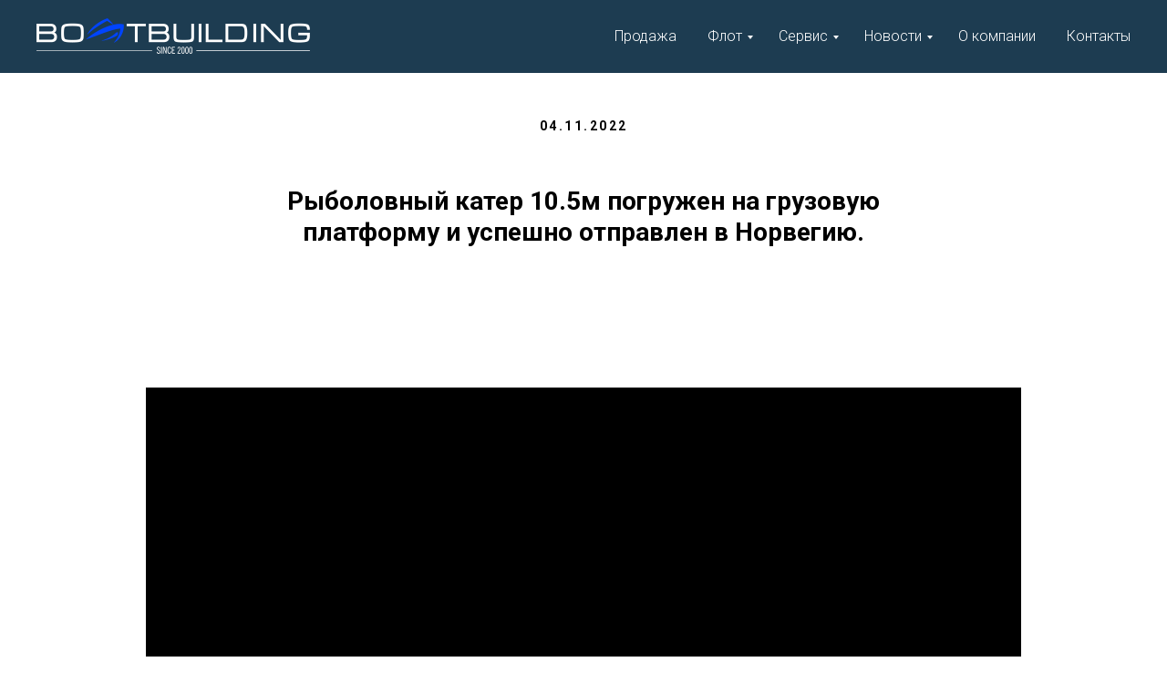

--- FILE ---
content_type: text/html; charset=UTF-8
request_url: https://boatbuilding.ru/page31770475.html
body_size: 15837
content:
<!DOCTYPE html> <html lang="ru"> <head> <meta charset="utf-8" /> <meta http-equiv="Content-Type" content="text/html; charset=utf-8" /> <meta name="viewport" content="width=device-width, initial-scale=1.0" /> <!--metatextblock--> <title>Рыболовный катер 10.5м погружен на грузовую платформу и успешно отправлен в Норвегию.</title> <meta property="og:url" content="https://boatbuilding.ru/page31770475.html" /> <meta property="og:title" content="Рыболовный катер 10.5м погружен на грузовую платформу и успешно отправлен в Норвегию." /> <meta property="og:description" content="" /> <meta property="og:type" content="website" /> <meta property="og:image" content="https://static.tildacdn.com/tild3439-3532-4630-a238-656263323461/_14-11-2022_000115.jpg" /> <link rel="canonical" href="https://boatbuilding.ru/page31770475.html"> <!--/metatextblock--> <meta name="format-detection" content="telephone=no" /> <meta http-equiv="x-dns-prefetch-control" content="on"> <link rel="dns-prefetch" href="https://ws.tildacdn.com"> <link rel="dns-prefetch" href="https://static.tildacdn.com"> <link rel="shortcut icon" href="https://static.tildacdn.com/tild6539-3237-4238-b237-343532663633/favicon2.ico" type="image/x-icon" /> <link rel="apple-touch-icon" href="https://static.tildacdn.com/tild6532-6561-4536-b161-613162623332/ico.png"> <link rel="apple-touch-icon" sizes="76x76" href="https://static.tildacdn.com/tild6532-6561-4536-b161-613162623332/ico.png"> <link rel="apple-touch-icon" sizes="152x152" href="https://static.tildacdn.com/tild6532-6561-4536-b161-613162623332/ico.png"> <link rel="apple-touch-startup-image" href="https://static.tildacdn.com/tild6532-6561-4536-b161-613162623332/ico.png"> <meta name="msapplication-TileColor" content="#1d3c51"> <meta name="msapplication-TileImage" content="https://static.tildacdn.com/tild3832-3861-4239-b234-323434373739/ico.png"> <!-- Assets --> <script src="https://neo.tildacdn.com/js/tilda-fallback-1.0.min.js" async charset="utf-8"></script> <link rel="stylesheet" href="https://static.tildacdn.com/css/tilda-grid-3.0.min.css" type="text/css" media="all" onerror="this.loaderr='y';"/> <link rel="stylesheet" href="https://static.tildacdn.com/ws/project4604943/tilda-blocks-page31770475.min.css?t=1768994626" type="text/css" media="all" onerror="this.loaderr='y';" /> <link rel="preconnect" href="https://fonts.gstatic.com"> <link href="https://fonts.googleapis.com/css2?family=Roboto:wght@300;400;500;700&subset=latin,cyrillic" rel="stylesheet"> <link rel="stylesheet" href="https://static.tildacdn.com/css/tilda-popup-1.1.min.css" type="text/css" media="print" onload="this.media='all';" onerror="this.loaderr='y';" /> <noscript><link rel="stylesheet" href="https://static.tildacdn.com/css/tilda-popup-1.1.min.css" type="text/css" media="all" /></noscript> <link rel="stylesheet" href="https://static.tildacdn.com/css/tilda-forms-1.0.min.css" type="text/css" media="all" onerror="this.loaderr='y';" /> <script nomodule src="https://static.tildacdn.com/js/tilda-polyfill-1.0.min.js" charset="utf-8"></script> <script type="text/javascript">function t_onReady(func) {if(document.readyState!='loading') {func();} else {document.addEventListener('DOMContentLoaded',func);}}
function t_onFuncLoad(funcName,okFunc,time) {if(typeof window[funcName]==='function') {okFunc();} else {setTimeout(function() {t_onFuncLoad(funcName,okFunc,time);},(time||100));}}function t_throttle(fn,threshhold,scope) {return function() {fn.apply(scope||this,arguments);};}</script> <script src="https://static.tildacdn.com/js/jquery-1.10.2.min.js" charset="utf-8" onerror="this.loaderr='y';"></script> <script src="https://static.tildacdn.com/js/tilda-scripts-3.0.min.js" charset="utf-8" defer onerror="this.loaderr='y';"></script> <script src="https://static.tildacdn.com/ws/project4604943/tilda-blocks-page31770475.min.js?t=1768994626" charset="utf-8" async onerror="this.loaderr='y';"></script> <script src="https://static.tildacdn.com/js/tilda-lazyload-1.0.min.js" charset="utf-8" async onerror="this.loaderr='y';"></script> <script src="https://static.tildacdn.com/js/tilda-video-1.0.min.js" charset="utf-8" async onerror="this.loaderr='y';"></script> <script src="https://static.tildacdn.com/js/tilda-video-processor-1.0.min.js" charset="utf-8" async onerror="this.loaderr='y';"></script> <script src="https://static.tildacdn.com/js/tilda-popup-1.0.min.js" charset="utf-8" async onerror="this.loaderr='y';"></script> <script src="https://static.tildacdn.com/js/tilda-forms-1.0.min.js" charset="utf-8" async onerror="this.loaderr='y';"></script> <script src="https://static.tildacdn.com/js/tilda-menu-1.0.min.js" charset="utf-8" async onerror="this.loaderr='y';"></script> <script src="https://static.tildacdn.com/js/tilda-submenublocks-1.0.min.js" charset="utf-8" async onerror="this.loaderr='y';"></script> <script src="https://static.tildacdn.com/js/tilda-skiplink-1.0.min.js" charset="utf-8" async onerror="this.loaderr='y';"></script> <script src="https://static.tildacdn.com/js/tilda-events-1.0.min.js" charset="utf-8" async onerror="this.loaderr='y';"></script> <script type="text/javascript">window.dataLayer=window.dataLayer||[];</script> <!-- VK Pixel Code --> <script type="text/javascript" data-tilda-cookie-type="advertising">setTimeout(function(){!function(){var t=document.createElement("script");t.type="text/javascript",t.async=!0,t.src="https://vk.com/js/api/openapi.js?161",t.onload=function(){VK.Retargeting.Init("VK-RTRG-1422775-6ivVw"),VK.Retargeting.Hit()},document.head.appendChild(t)}();},2000);</script> <!-- End VK Pixel Code --> <script type="text/javascript">(function() {if((/bot|google|yandex|baidu|bing|msn|duckduckbot|teoma|slurp|crawler|spider|robot|crawling|facebook/i.test(navigator.userAgent))===false&&typeof(sessionStorage)!='undefined'&&sessionStorage.getItem('visited')!=='y'&&document.visibilityState){var style=document.createElement('style');style.type='text/css';style.innerHTML='@media screen and (min-width: 980px) {.t-records {opacity: 0;}.t-records_animated {-webkit-transition: opacity ease-in-out .2s;-moz-transition: opacity ease-in-out .2s;-o-transition: opacity ease-in-out .2s;transition: opacity ease-in-out .2s;}.t-records.t-records_visible {opacity: 1;}}';document.getElementsByTagName('head')[0].appendChild(style);function t_setvisRecs(){var alr=document.querySelectorAll('.t-records');Array.prototype.forEach.call(alr,function(el) {el.classList.add("t-records_animated");});setTimeout(function() {Array.prototype.forEach.call(alr,function(el) {el.classList.add("t-records_visible");});sessionStorage.setItem("visited","y");},400);}
document.addEventListener('DOMContentLoaded',t_setvisRecs);}})();</script></head> <body class="t-body" style="margin:0;"> <!--allrecords--> <div id="allrecords" class="t-records" data-hook="blocks-collection-content-node" data-tilda-project-id="4604943" data-tilda-page-id="31770475" data-tilda-formskey="9f284b279a457d0c95e10c12af27d5df" data-tilda-lazy="yes" data-tilda-project-lang="RU" data-tilda-root-zone="com" data-tilda-project-country="RU"> <!--header--> <header id="t-header" class="t-records" data-hook="blocks-collection-content-node" data-tilda-project-id="4604943" data-tilda-page-id="23116513" data-tilda-formskey="9f284b279a457d0c95e10c12af27d5df" data-tilda-lazy="yes" data-tilda-project-lang="RU" data-tilda-root-zone="com" data-tilda-project-country="RU"> <div id="rec582708433" class="r t-rec" style=" " data-animationappear="off" data-record-type="702"> <!-- T702 --> <div class="t702"> <div
class="t-popup" data-tooltip-hook="#popup:myform13"
role="dialog"
aria-modal="true"
tabindex="-1"
aria-label="Купить проект"> <div class="t-popup__close t-popup__block-close"> <button
type="button"
class="t-popup__close-wrapper t-popup__block-close-button"
aria-label="Закрыть диалоговое окно"> <svg role="presentation" class="t-popup__close-icon" width="23px" height="23px" viewBox="0 0 23 23" version="1.1" xmlns="http://www.w3.org/2000/svg" xmlns:xlink="http://www.w3.org/1999/xlink"> <g stroke="none" stroke-width="1" fill="#fff" fill-rule="evenodd"> <rect transform="translate(11.313708, 11.313708) rotate(-45.000000) translate(-11.313708, -11.313708) " x="10.3137085" y="-3.6862915" width="2" height="30"></rect> <rect transform="translate(11.313708, 11.313708) rotate(-315.000000) translate(-11.313708, -11.313708) " x="10.3137085" y="-3.6862915" width="2" height="30"></rect> </g> </svg> </button> </div> <style>@media screen and (max-width:560px){#rec582708433 .t-popup__close-icon g{fill:#ffffff !important;}}</style> <div class="t-popup__container t-width t-width_6" data-popup-type="702"> <div class="t702__wrapper"> <div class="t702__text-wrapper t-align_center"> <div class="t702__title t-title t-title_xxs" id="popuptitle_582708433">Купить проект</div> <div class="t702__descr t-descr t-descr_xs">Заинтересовались? Хотите узнать больше? Заполните форму ниже, и мы обязательно свяжемся с Вами и ответим на все вопросы!</div> </div> <form
id="form582708433" name='form582708433' role="form" action='' method='POST' data-formactiontype="2" data-inputbox=".t-input-group" 
class="t-form js-form-proccess t-form_inputs-total_4 " data-success-callback="t702_onSuccess"> <input type="hidden" name="formservices[]" value="00082163e2c1e33b7abc0a331dfa4531" class="js-formaction-services"> <input type="hidden" name="formservices[]" value="365d3baacbc11dbcd3b3df9bdbf56f86" class="js-formaction-services"> <input type="hidden" name="formservices[]" value="4f75cec23e5f937728e01b455838cbf5" class="js-formaction-services"> <input type="hidden" name="formservices[]" value="dcc0c867b1a2f0821e4e10f4ca413364" class="js-formaction-services"> <!-- @classes t-title t-text t-btn --> <div class="js-successbox t-form__successbox t-text t-text_md"
aria-live="polite"
style="display:none;"></div> <div
class="t-form__inputsbox
t-form__inputsbox_vertical-form t-form__inputsbox_inrow "> <div
class=" t-input-group t-input-group_em " data-input-lid="1495810354468" data-field-type="em" data-field-name="Email"> <div class="t-input-block " style="border-radius:5px;"> <input
type="email"
autocomplete="email"
name="Email"
id="input_1495810354468"
class="t-input js-tilda-rule"
value=""
placeholder="Email *" data-tilda-req="1" aria-required="true" data-tilda-rule="email"
aria-describedby="error_1495810354468"
style="color:#000000;border:1px solid #c9c9c9;border-radius:5px;"> </div> <div class="t-input-error" aria-live="polite" id="error_1495810354468"></div> </div> <div
class=" t-input-group t-input-group_nm " data-input-lid="1495810359387" data-field-type="nm" data-field-name="Name"> <div class="t-input-block " style="border-radius:5px;"> <input
type="text"
autocomplete="name"
name="Name"
id="input_1495810359387"
class="t-input js-tilda-rule"
value=""
placeholder="Ваше имя *" data-tilda-req="1" aria-required="true" data-tilda-rule="name"
aria-describedby="error_1495810359387"
style="color:#000000;border:1px solid #c9c9c9;border-radius:5px;"> </div> <div class="t-input-error" aria-live="polite" id="error_1495810359387"></div> </div> <div
class=" t-input-group t-input-group_ph " data-input-lid="1495810410810" data-field-async="true" data-field-type="ph" data-field-name="Phone"> <div class="t-input-block " style="border-radius:5px;"> <input
type="tel"
autocomplete="tel"
name="Phone"
id="input_1495810410810" data-phonemask-init="no" data-phonemask-id="582708433" data-phonemask-lid="1495810410810" data-phonemask-maskcountry="RU" class="t-input js-phonemask-input js-tilda-rule"
value=""
placeholder="+1(000)000-0000"
aria-describedby="error_1495810410810"
style="color:#000000;border:1px solid #c9c9c9;border-radius:5px;"> <script type="text/javascript">t_onReady(function() {t_onFuncLoad('t_loadJsFile',function() {t_loadJsFile('https://static.tildacdn.com/js/tilda-phone-mask-1.1.min.js',function() {t_onFuncLoad('t_form_phonemask_load',function() {var phoneMasks=document.querySelectorAll('#rec582708433 [data-phonemask-lid="1495810410810"]');t_form_phonemask_load(phoneMasks);});})})});</script> </div> <div class="t-input-error" aria-live="polite" id="error_1495810410810"></div> </div> <div
class=" t-input-group t-input-group_ta " data-input-lid="1679460827500" data-field-type="ta" data-field-name="Сообщение"> <label
for='input_1679460827500'
class="t-input-title t-descr t-descr_md"
id="field-title_1679460827500" data-redactor-toolbar="no"
field="li_title__1679460827500"
style="color:;">Сообщение</label> <div class="t-input-block " style="border-radius:5px;"> <textarea
name="Сообщение"
id="input_1679460827500"
class="t-input js-tilda-rule"
aria-describedby="error_1679460827500"
style="color:#000000;border:1px solid #c9c9c9;border-radius:5px;height:102px;"
rows="3"></textarea> </div> <div class="t-input-error" aria-live="polite" id="error_1679460827500"></div> </div> <div class="t-form__errorbox-middle"> <!--noindex--> <div
class="js-errorbox-all t-form__errorbox-wrapper"
style="display:none;" data-nosnippet
tabindex="-1"
aria-label="Ошибки при заполнении формы"> <ul
role="list"
class="t-form__errorbox-text t-text t-text_md"> <li class="t-form__errorbox-item js-rule-error js-rule-error-all"></li> <li class="t-form__errorbox-item js-rule-error js-rule-error-req"></li> <li class="t-form__errorbox-item js-rule-error js-rule-error-email"></li> <li class="t-form__errorbox-item js-rule-error js-rule-error-name"></li> <li class="t-form__errorbox-item js-rule-error js-rule-error-phone"></li> <li class="t-form__errorbox-item js-rule-error js-rule-error-minlength"></li> <li class="t-form__errorbox-item js-rule-error js-rule-error-string"></li> </ul> </div> <!--/noindex--> </div> <div class="t-form__submit"> <button
class="t-submit t-btnflex t-btnflex_type_submit t-btnflex_md"
type="submit"><span class="t-btnflex__text">Отправить</span> <style>#rec582708433 .t-btnflex.t-btnflex_type_submit {color:#ffffff;background-color:#000000;--border-width:0px;border-style:none !important;border-radius:5px;box-shadow:none !important;transition-duration:0.2s;transition-property:background-color,color,border-color,box-shadow,opacity,transform,gap;transition-timing-function:ease-in-out;}</style></button> </div> </div> <div class="t-form__errorbox-bottom"> <!--noindex--> <div
class="js-errorbox-all t-form__errorbox-wrapper"
style="display:none;" data-nosnippet
tabindex="-1"
aria-label="Ошибки при заполнении формы"> <ul
role="list"
class="t-form__errorbox-text t-text t-text_md"> <li class="t-form__errorbox-item js-rule-error js-rule-error-all"></li> <li class="t-form__errorbox-item js-rule-error js-rule-error-req"></li> <li class="t-form__errorbox-item js-rule-error js-rule-error-email"></li> <li class="t-form__errorbox-item js-rule-error js-rule-error-name"></li> <li class="t-form__errorbox-item js-rule-error js-rule-error-phone"></li> <li class="t-form__errorbox-item js-rule-error js-rule-error-minlength"></li> <li class="t-form__errorbox-item js-rule-error js-rule-error-string"></li> </ul> </div> <!--/noindex--> </div> </form> <style>#rec582708433 input::-webkit-input-placeholder {color:#000000;opacity:0.5;}#rec582708433 input::-moz-placeholder{color:#000000;opacity:0.5;}#rec582708433 input:-moz-placeholder {color:#000000;opacity:0.5;}#rec582708433 input:-ms-input-placeholder{color:#000000;opacity:0.5;}#rec582708433 textarea::-webkit-input-placeholder {color:#000000;opacity:0.5;}#rec582708433 textarea::-moz-placeholder{color:#000000;opacity:0.5;}#rec582708433 textarea:-moz-placeholder {color:#000000;opacity:0.5;}#rec582708433 textarea:-ms-input-placeholder{color:#000000;opacity:0.5;}</style> </div> </div> </div> </div> <script>t_onReady(function() {t_onFuncLoad('t702_initPopup',function() {t702_initPopup('582708433');});});</script> </div> <div id="rec373274046" class="r t-rec" style=" " data-animationappear="off" data-record-type="456"> <!-- T456 --> <div id="nav373274046marker"></div> <div class="tmenu-mobile"> <div class="tmenu-mobile__container"> <div class="tmenu-mobile__text t-name t-name_md" field="menu_mob_title">&nbsp;</div> <button type="button"
class="t-menuburger t-menuburger_first "
aria-label="Навигационное меню"
aria-expanded="false"> <span style="background-color:#fff;"></span> <span style="background-color:#fff;"></span> <span style="background-color:#fff;"></span> <span style="background-color:#fff;"></span> </button> <script>function t_menuburger_init(recid) {var rec=document.querySelector('#rec' + recid);if(!rec) return;var burger=rec.querySelector('.t-menuburger');if(!burger) return;var isSecondStyle=burger.classList.contains('t-menuburger_second');if(isSecondStyle&&!window.isMobile&&!('ontouchend' in document)) {burger.addEventListener('mouseenter',function() {if(burger.classList.contains('t-menuburger-opened')) return;burger.classList.remove('t-menuburger-unhovered');burger.classList.add('t-menuburger-hovered');});burger.addEventListener('mouseleave',function() {if(burger.classList.contains('t-menuburger-opened')) return;burger.classList.remove('t-menuburger-hovered');burger.classList.add('t-menuburger-unhovered');setTimeout(function() {burger.classList.remove('t-menuburger-unhovered');},300);});}
burger.addEventListener('click',function() {if(!burger.closest('.tmenu-mobile')&&!burger.closest('.t450__burger_container')&&!burger.closest('.t466__container')&&!burger.closest('.t204__burger')&&!burger.closest('.t199__js__menu-toggler')) {burger.classList.toggle('t-menuburger-opened');burger.classList.remove('t-menuburger-unhovered');}});var menu=rec.querySelector('[data-menu="yes"]');if(!menu) return;var menuLinks=menu.querySelectorAll('.t-menu__link-item');var submenuClassList=['t978__menu-link_hook','t978__tm-link','t966__tm-link','t794__tm-link','t-menusub__target-link'];Array.prototype.forEach.call(menuLinks,function(link) {link.addEventListener('click',function() {var isSubmenuHook=submenuClassList.some(function(submenuClass) {return link.classList.contains(submenuClass);});if(isSubmenuHook) return;burger.classList.remove('t-menuburger-opened');});});menu.addEventListener('clickedAnchorInTooltipMenu',function() {burger.classList.remove('t-menuburger-opened');});}
t_onReady(function() {t_onFuncLoad('t_menuburger_init',function(){t_menuburger_init('373274046');});});</script> <style>.t-menuburger{position:relative;flex-shrink:0;width:28px;height:20px;padding:0;border:none;background-color:transparent;outline:none;-webkit-transform:rotate(0deg);transform:rotate(0deg);transition:transform .5s ease-in-out;cursor:pointer;z-index:999;}.t-menuburger span{display:block;position:absolute;width:100%;opacity:1;left:0;-webkit-transform:rotate(0deg);transform:rotate(0deg);transition:.25s ease-in-out;height:3px;background-color:#000;}.t-menuburger span:nth-child(1){top:0px;}.t-menuburger span:nth-child(2),.t-menuburger span:nth-child(3){top:8px;}.t-menuburger span:nth-child(4){top:16px;}.t-menuburger__big{width:42px;height:32px;}.t-menuburger__big span{height:5px;}.t-menuburger__big span:nth-child(2),.t-menuburger__big span:nth-child(3){top:13px;}.t-menuburger__big span:nth-child(4){top:26px;}.t-menuburger__small{width:22px;height:14px;}.t-menuburger__small span{height:2px;}.t-menuburger__small span:nth-child(2),.t-menuburger__small span:nth-child(3){top:6px;}.t-menuburger__small span:nth-child(4){top:12px;}.t-menuburger-opened span:nth-child(1){top:8px;width:0%;left:50%;}.t-menuburger-opened span:nth-child(2){-webkit-transform:rotate(45deg);transform:rotate(45deg);}.t-menuburger-opened span:nth-child(3){-webkit-transform:rotate(-45deg);transform:rotate(-45deg);}.t-menuburger-opened span:nth-child(4){top:8px;width:0%;left:50%;}.t-menuburger-opened.t-menuburger__big span:nth-child(1){top:6px;}.t-menuburger-opened.t-menuburger__big span:nth-child(4){top:18px;}.t-menuburger-opened.t-menuburger__small span:nth-child(1),.t-menuburger-opened.t-menuburger__small span:nth-child(4){top:6px;}@media (hover),(min-width:0\0){.t-menuburger_first:hover span:nth-child(1){transform:translateY(1px);}.t-menuburger_first:hover span:nth-child(4){transform:translateY(-1px);}.t-menuburger_first.t-menuburger__big:hover span:nth-child(1){transform:translateY(3px);}.t-menuburger_first.t-menuburger__big:hover span:nth-child(4){transform:translateY(-3px);}}.t-menuburger_second span:nth-child(2),.t-menuburger_second span:nth-child(3){width:80%;left:20%;right:0;}@media (hover),(min-width:0\0){.t-menuburger_second.t-menuburger-hovered span:nth-child(2),.t-menuburger_second.t-menuburger-hovered span:nth-child(3){animation:t-menuburger-anim 0.3s ease-out normal forwards;}.t-menuburger_second.t-menuburger-unhovered span:nth-child(2),.t-menuburger_second.t-menuburger-unhovered span:nth-child(3){animation:t-menuburger-anim2 0.3s ease-out normal forwards;}}.t-menuburger_second.t-menuburger-opened span:nth-child(2),.t-menuburger_second.t-menuburger-opened span:nth-child(3){left:0;right:0;width:100%!important;}.t-menuburger_third span:nth-child(4){width:70%;left:unset;right:0;}@media (hover),(min-width:0\0){.t-menuburger_third:not(.t-menuburger-opened):hover span:nth-child(4){width:100%;}}.t-menuburger_third.t-menuburger-opened span:nth-child(4){width:0!important;right:50%;}.t-menuburger_fourth{height:12px;}.t-menuburger_fourth.t-menuburger__small{height:8px;}.t-menuburger_fourth.t-menuburger__big{height:18px;}.t-menuburger_fourth span:nth-child(2),.t-menuburger_fourth span:nth-child(3){top:4px;opacity:0;}.t-menuburger_fourth span:nth-child(4){top:8px;}.t-menuburger_fourth.t-menuburger__small span:nth-child(2),.t-menuburger_fourth.t-menuburger__small span:nth-child(3){top:3px;}.t-menuburger_fourth.t-menuburger__small span:nth-child(4){top:6px;}.t-menuburger_fourth.t-menuburger__small span:nth-child(2),.t-menuburger_fourth.t-menuburger__small span:nth-child(3){top:3px;}.t-menuburger_fourth.t-menuburger__small span:nth-child(4){top:6px;}.t-menuburger_fourth.t-menuburger__big span:nth-child(2),.t-menuburger_fourth.t-menuburger__big span:nth-child(3){top:6px;}.t-menuburger_fourth.t-menuburger__big span:nth-child(4){top:12px;}@media (hover),(min-width:0\0){.t-menuburger_fourth:not(.t-menuburger-opened):hover span:nth-child(1){transform:translateY(1px);}.t-menuburger_fourth:not(.t-menuburger-opened):hover span:nth-child(4){transform:translateY(-1px);}.t-menuburger_fourth.t-menuburger__big:not(.t-menuburger-opened):hover span:nth-child(1){transform:translateY(3px);}.t-menuburger_fourth.t-menuburger__big:not(.t-menuburger-opened):hover span:nth-child(4){transform:translateY(-3px);}}.t-menuburger_fourth.t-menuburger-opened span:nth-child(1),.t-menuburger_fourth.t-menuburger-opened span:nth-child(4){top:4px;}.t-menuburger_fourth.t-menuburger-opened span:nth-child(2),.t-menuburger_fourth.t-menuburger-opened span:nth-child(3){opacity:1;}@keyframes t-menuburger-anim{0%{width:80%;left:20%;right:0;}50%{width:100%;left:0;right:0;}100%{width:80%;left:0;right:20%;}}@keyframes t-menuburger-anim2{0%{width:80%;left:0;}50%{width:100%;right:0;left:0;}100%{width:80%;left:20%;right:0;}}</style> </div> </div> <style>.tmenu-mobile{background-color:#111;display:none;width:100%;top:0;z-index:990;}.tmenu-mobile_positionfixed{position:fixed;}.tmenu-mobile__text{color:#fff;}.tmenu-mobile__container{min-height:64px;padding:20px;position:relative;box-sizing:border-box;display:-webkit-flex;display:-ms-flexbox;display:flex;-webkit-align-items:center;-ms-flex-align:center;align-items:center;-webkit-justify-content:space-between;-ms-flex-pack:justify;justify-content:space-between;}.tmenu-mobile__list{display:block;}.tmenu-mobile__burgerlogo{display:inline-block;font-size:24px;font-weight:400;white-space:nowrap;vertical-align:middle;}.tmenu-mobile__imglogo{height:auto;display:block;max-width:300px!important;box-sizing:border-box;padding:0;margin:0 auto;}@media screen and (max-width:980px){.tmenu-mobile__menucontent_hidden{display:none;height:100%;}.tmenu-mobile{display:block;}}@media screen and (max-width:980px){#rec373274046 .t-menuburger{-webkit-order:1;-ms-flex-order:1;order:1;}}</style> <style> #rec373274046 .tmenu-mobile__burgerlogo a{color:#ffffff;}</style> <style> #rec373274046 .tmenu-mobile__burgerlogo__title{color:#ffffff;}</style> <div id="nav373274046" class="t456 t456__positionfixed tmenu-mobile__menucontent_hidden" style="background-color: rgba(29,60,81,1); " data-bgcolor-hex="#1d3c51" data-bgcolor-rgba="rgba(29,60,81,1)" data-navmarker="nav373274046marker" data-appearoffset="" data-bgopacity-two="" data-menushadow="" data-menushadow-css="" data-bgopacity="1" data-menu-items-align="right" data-menu="yes"> <div class="t456__maincontainer " style=""> <div class="t456__leftwrapper" style="min-width:300px;width:300px;"> <div class="t456__logowrapper" style="display: block;"> <a href="/"> <img class="t456__imglogo t456__imglogomobile"
src="https://static.tildacdn.com/tild3361-3430-4862-b063-336466653964/123123.png"
imgfield="img"
style="max-width: 300px; width: 300px;"
alt=""> </a> </div> </div> <nav
class="t456__rightwrapper t456__menualign_right"
style=""> <ul role="list" class="t456__list t-menu__list"> <li class="t456__list_item"
style="padding:0 15px 0 0;"> <a class="t-menu__link-item"
href="/sale" data-menu-submenu-hook="" data-menu-item-number="1">Продажа</a> </li> <li class="t456__list_item"
style="padding:0 15px;"> <a class="t-menu__link-item"
href="#submenu:morecustom" data-menu-submenu-hook="" data-menu-item-number="2">Флот</a> </li> <li class="t456__list_item"
style="padding:0 15px;"> <a class="t-menu__link-item"
href="#submenu:more8" data-menu-submenu-hook="" data-menu-item-number="3">Сервис</a> </li> <li class="t456__list_item"
style="padding:0 15px;"> <a class="t-menu__link-item"
href="#submenu:news" data-menu-submenu-hook="" data-menu-item-number="4">Новости</a> </li> <li class="t456__list_item"
style="padding:0 15px;"> <a class="t-menu__link-item"
href="/about" data-menu-submenu-hook="" data-menu-item-number="5">О компании</a> </li> <li class="t456__list_item"
style="padding:0 0 0 15px;"> <a class="t-menu__link-item"
href="/contacts" data-menu-submenu-hook="" data-menu-item-number="6">Контакты</a> </li> </ul> </nav> </div> </div> <style>@media screen and (max-width:980px){#rec373274046 .t456__leftcontainer{padding:20px;}}@media screen and (max-width:980px){#rec373274046 .t456__imglogo{padding:20px 0;}}</style> <script type="text/javascript">t_onReady(function() {t_onFuncLoad('t_menu__highlightActiveLinks',function() {t_menu__highlightActiveLinks('.t456__list_item a');});t_onFuncLoad('t_menu__findAnchorLinks',function() {t_menu__findAnchorLinks('373274046','.t456__list_item a');});});t_onReady(function() {t_onFuncLoad('t_menu__setBGcolor',function() {t_menu__setBGcolor('373274046','.t456');window.addEventListener('resize',function() {t_menu__setBGcolor('373274046','.t456');});});t_onFuncLoad('t_menu__interactFromKeyboard',function() {t_menu__interactFromKeyboard('373274046');});});</script> <script type="text/javascript">t_onReady(function() {t_onFuncLoad('t_menu__createMobileMenu',function() {t_menu__createMobileMenu('373274046','.t456');});});</script> <style>#rec373274046 .t-menu__link-item{}@supports (overflow:-webkit-marquee) and (justify-content:inherit){#rec373274046 .t-menu__link-item,#rec373274046 .t-menu__link-item.t-active{opacity:1 !important;}}</style> <style> #rec373274046 .t456__logowrapper a{color:#ffffff;}#rec373274046 a.t-menu__link-item{color:#ffffff;font-weight:300;}</style> <style> #rec373274046 .t456__logo{color:#ffffff;}</style> </div> <div id="rec373274047" class="r t-rec" style=" " data-animationappear="off" data-record-type="794"> <!-- T794 --> <div class="t794" data-tooltip-hook="#submenu:morecustom" data-tooltip-margin="15px" data-add-arrow="on"> <div class="t794__tooltip-menu"> <div class="t794__tooltip-menu-corner"></div> <div class="t794__content"> <ul class="t794__list" role="menu" aria-label=""> <li class="t794__list_item t-submenublocks__item t-name t-name_xs"> <a class="t794__typo t794__typo_373274047 t794__link t-name t-name_xs"
role="menuitem"
href="/my"
style="font-weight:400;" data-menu-item-number="1">Моторные яхты</a> </li> <li class="t794__list_item t-submenublocks__item t-name t-name_xs"> <a class="t794__typo t794__typo_373274047 t794__link t-name t-name_xs"
role="menuitem"
href="/sy"
style="font-weight:400;" data-menu-item-number="2">Парусные яхты</a> </li> <li class="t794__list_item t-submenublocks__item t-name t-name_xs"> <a class="t794__typo t794__typo_373274047 t794__link t-name t-name_xs"
role="menuitem"
href="/ws"
style="font-weight:400;" data-menu-item-number="3">Рабочие суда</a> </li> </ul> </div> </div> </div> <script>t_onReady(function() {t_onFuncLoad('t794_init',function() {t794_init('373274047');});});</script> <style>#rec373274047 .t794__tooltip-menu,a[data-tooltip-menu-id="373274047"] + .t794__tooltip-menu{background-color:#ffffff;text-align:center;max-width:200px;border-radius:3px;}#rec373274047 .t794__content{background-color:#ffffff;border-radius:3px;}#rec373274047 .t794__tooltip-menu-corner{background-color:#ffffff;top:-6.5px;border-color:#eee;border-width:0;border-style:none;}@media screen and (max-width:980px){a[data-tooltip-menu-id="373274047"] + .t794__tooltip-menu{max-width:100%;}}</style> <style></style> <style>#rec373274047 .t794__tooltip-menu,a[data-tooltip-menu-id="373274047"] + .t794__tooltip-menu {box-shadow:0px 0px 7px rgba(0,0,0,0.2);}</style> </div> <div id="rec430399294" class="r t-rec" style=" " data-animationappear="off" data-record-type="794"> <!-- T794 --> <div class="t794" data-tooltip-hook="#submenu:motors" data-tooltip-margin="15px" data-add-arrow="on"> <div class="t794__tooltip-menu"> <div class="t794__tooltip-menu-corner"></div> <div class="t794__content"> <ul class="t794__list" role="menu" aria-label=""> <li class="t794__list_item t-submenublocks__item t-name t-name_xs"> <a class="t794__typo t794__typo_430399294 t794__link t-name t-name_xs"
role="menuitem"
href="/v-522"
style="font-weight:400;" data-menu-item-number="1">V-522</a> </li> <li class="t794__list_item t-submenublocks__item t-name t-name_xs"> <a class="t794__typo t794__typo_430399294 t794__link t-name t-name_xs"
role="menuitem"
href="/v-536"
style="font-weight:400;" data-menu-item-number="2">V-536</a> </li> </ul> </div> </div> </div> <script>t_onReady(function() {t_onFuncLoad('t794_init',function() {t794_init('430399294');});});</script> <style>#rec430399294 .t794__tooltip-menu,a[data-tooltip-menu-id="430399294"] + .t794__tooltip-menu{background-color:#ffffff;text-align:center;max-width:200px;border-radius:3px;}#rec430399294 .t794__content{background-color:#ffffff;border-radius:3px;}#rec430399294 .t794__tooltip-menu-corner{background-color:#ffffff;top:-6.5px;border-color:#eee;border-width:0;border-style:none;}@media screen and (max-width:980px){a[data-tooltip-menu-id="430399294"] + .t794__tooltip-menu{max-width:100%;}}</style> <style></style> <style>#rec430399294 .t794__tooltip-menu,a[data-tooltip-menu-id="430399294"] + .t794__tooltip-menu {box-shadow:0px 0px 7px rgba(0,0,0,0.2);}</style> </div> <div id="rec430397926" class="r t-rec" style=" " data-animationappear="off" data-record-type="794"> <!-- T794 --> <div class="t794" data-tooltip-hook="#submenu:morecustom23" data-tooltip-margin="15px" data-add-arrow="on"> <div class="t794__tooltip-menu"> <div class="t794__tooltip-menu-corner"></div> <div class="t794__content"> <ul class="t794__list" role="menu" aria-label=""> <li class="t794__list_item t-submenublocks__item t-name t-name_xs"> <a class="t794__typo t794__typo_430397926 t794__link t-name t-name_xs"
role="menuitem"
href="/seacorec6"
style="font-weight:400;" data-menu-item-number="1">Seacore C6</a> </li> <li class="t794__list_item t-submenublocks__item t-name t-name_xs"> <a class="t794__typo t794__typo_430397926 t794__link t-name t-name_xs"
role="menuitem"
href="/teknomar650"
style="font-weight:400;" data-menu-item-number="2">TEKNOMAR 650</a> </li> <li class="t794__list_item t-submenublocks__item t-name t-name_xs"> <a class="t794__typo t794__typo_430397926 t794__link t-name t-name_xs"
role="menuitem"
href="/teknomar700"
style="font-weight:400;" data-menu-item-number="3">TEKNOMAR 700</a> </li> <li class="t794__list_item t-submenublocks__item t-name t-name_xs"> <a class="t794__typo t794__typo_430397926 t794__link t-name t-name_xs"
role="menuitem"
href="/teknomar007"
style="font-weight:400;" data-menu-item-number="4">Teknomar 007</a> </li> <li class="t794__list_item t-submenublocks__item t-name t-name_xs"> <a class="t794__typo t794__typo_430397926 t794__link t-name t-name_xs"
role="menuitem"
href="/barlet810"
style="font-weight:400;" data-menu-item-number="5">Barlet 810</a> </li> <li class="t794__list_item t-submenublocks__item t-name t-name_xs"> <a class="t794__typo t794__typo_430397926 t794__link t-name t-name_xs"
role="menuitem"
href="/teknomar777"
style="font-weight:400;" data-menu-item-number="6">Teknomar 777</a> </li> <li class="t794__list_item t-submenublocks__item t-name t-name_xs"> <a class="t794__typo t794__typo_430397926 t794__link t-name t-name_xs"
role="menuitem"
href="/mariner777"
style="font-weight:400;" data-menu-item-number="7">Mariner 777</a> </li> <li class="t794__list_item t-submenublocks__item t-name t-name_xs"> <a class="t794__typo t794__typo_430397926 t794__link t-name t-name_xs"
role="menuitem"
href="/commando009"
style="font-weight:400;" data-menu-item-number="8">Commando 009</a> </li> <li class="t794__list_item t-submenublocks__item t-name t-name_xs"> <a class="t794__typo t794__typo_430397926 t794__link t-name t-name_xs"
role="menuitem"
href="/seacorec10"
style="font-weight:400;" data-menu-item-number="9">Seacore C10</a> </li> </ul> </div> </div> </div> <script>t_onReady(function() {t_onFuncLoad('t794_init',function() {t794_init('430397926');});});</script> <style>#rec430397926 .t794__tooltip-menu,a[data-tooltip-menu-id="430397926"] + .t794__tooltip-menu{background-color:#ffffff;text-align:center;max-width:200px;border-radius:3px;}#rec430397926 .t794__content{background-color:#ffffff;border-radius:3px;}#rec430397926 .t794__tooltip-menu-corner{background-color:#ffffff;top:-6.5px;border-color:#eee;border-width:0;border-style:none;}@media screen and (max-width:980px){a[data-tooltip-menu-id="430397926"] + .t794__tooltip-menu{max-width:100%;}}</style> <style></style> <style>#rec430397926 .t794__tooltip-menu,a[data-tooltip-menu-id="430397926"] + .t794__tooltip-menu {box-shadow:0px 0px 7px rgba(0,0,0,0.2);}</style> </div> <div id="rec373274048" class="r t-rec" style=" " data-animationappear="off" data-record-type="794"> <!-- T794 --> <div class="t794" data-tooltip-hook="#submenu:ribs" data-tooltip-margin="15px" data-add-arrow="on"> <div class="t794__tooltip-menu"> <div class="t794__tooltip-menu-corner"></div> <div class="t794__content"> <ul class="t794__list" role="menu" aria-label=""> <li class="t794__list_item t-submenublocks__item t-name t-name_xs"> <a class="t794__typo t794__typo_373274048 t794__link t-name t-name_xs"
role="menuitem"
href="/ribs3m-4m"
style="font-weight:400;" data-menu-item-number="1">3 m - 4 m</a> </li> <li class="t794__list_item t-submenublocks__item t-name t-name_xs"> <a class="t794__typo t794__typo_373274048 t794__link t-name t-name_xs"
role="menuitem"
href="/ribs5m-6m"
style="font-weight:400;" data-menu-item-number="2">5 m - 6 m</a> </li> <li class="t794__list_item t-submenublocks__item t-name t-name_xs"> <a class="t794__typo t794__typo_373274048 t794__link t-name t-name_xs"
role="menuitem"
href="/ribs7m-8m"
style="font-weight:400;" data-menu-item-number="3">7 m - 8 m</a> </li> </ul> </div> </div> </div> <script>t_onReady(function() {t_onFuncLoad('t794_init',function() {t794_init('373274048');});});</script> <style>#rec373274048 .t794__tooltip-menu,a[data-tooltip-menu-id="373274048"] + .t794__tooltip-menu{background-color:#ffffff;text-align:center;max-width:200px;border-radius:3px;}#rec373274048 .t794__content{background-color:#ffffff;border-radius:3px;}#rec373274048 .t794__tooltip-menu-corner{background-color:#ffffff;top:-6.5px;border-color:#eee;border-width:0;border-style:none;}@media screen and (max-width:980px){a[data-tooltip-menu-id="373274048"] + .t794__tooltip-menu{max-width:100%;}}</style> <style></style> <style>#rec373274048 .t794__tooltip-menu,a[data-tooltip-menu-id="373274048"] + .t794__tooltip-menu {box-shadow:0px 0px 7px rgba(0,0,0,0.2);}</style> </div> <div id="rec373274049" class="r t-rec" style=" " data-animationappear="off" data-record-type="794"> <!-- T794 --> <div class="t794" data-tooltip-hook="#submenu:moreserial" data-tooltip-margin="15px" data-add-arrow="on"> <div class="t794__tooltip-menu"> <div class="t794__tooltip-menu-corner"></div> <div class="t794__content"> <ul class="t794__list" role="menu" aria-label=""> <li class="t794__list_item t-submenublocks__item t-name t-name_xs"> <a class="t794__typo t794__typo_373274049 t794__link t-name t-name_xs"
role="menuitem"
href="/serialboats3m-4m"
style="font-weight:400;" data-menu-item-number="1">3 m - 4 m</a> </li> <li class="t794__list_item t-submenublocks__item t-name t-name_xs"> <a class="t794__typo t794__typo_373274049 t794__link t-name t-name_xs"
role="menuitem"
href="/serialboats5m-6m"
style="font-weight:400;" data-menu-item-number="2">5 m - 6 m</a> </li> </ul> </div> </div> </div> <script>t_onReady(function() {t_onFuncLoad('t794_init',function() {t794_init('373274049');});});</script> <style>#rec373274049 .t794__tooltip-menu,a[data-tooltip-menu-id="373274049"] + .t794__tooltip-menu{background-color:#ffffff;text-align:center;max-width:200px;border-radius:3px;}#rec373274049 .t794__content{background-color:#ffffff;border-radius:3px;}#rec373274049 .t794__tooltip-menu-corner{background-color:#ffffff;top:-6.5px;border-color:#eee;border-width:0;border-style:none;}@media screen and (max-width:980px){a[data-tooltip-menu-id="373274049"] + .t794__tooltip-menu{max-width:100%;}}</style> <style></style> <style>#rec373274049 .t794__tooltip-menu,a[data-tooltip-menu-id="373274049"] + .t794__tooltip-menu {box-shadow:0px 0px 7px rgba(0,0,0,0.2);}</style> </div> <div id="rec373274050" class="r t-rec" style=" " data-animationappear="off" data-record-type="794"> <!-- T794 --> <div class="t794" data-tooltip-hook="#submenu:more4" data-tooltip-margin="15px" data-add-arrow="on"> <div class="t794__tooltip-menu"> <div class="t794__tooltip-menu-corner"></div> <div class="t794__content"> <ul class="t794__list" role="menu" aria-label=""> <li class="t794__list_item t-submenublocks__item t-name t-name_xs"> <a class="t794__typo t794__typo_373274050 t794__link t-name t-name_xs"
role="menuitem"
href="/electricalswitchespanel"
style="font-weight:400;text-transform:uppercase;" data-menu-item-number="1">Electrical switches panel</a> </li> <li class="t794__list_item t-submenublocks__item t-name t-name_xs"> <a class="t794__typo t794__typo_373274050 t794__link t-name t-name_xs"
role="menuitem"
href="/seats"
style="font-weight:400;text-transform:uppercase;" data-menu-item-number="2">Teknomar seats</a> </li> <li class="t794__list_item t-submenublocks__item t-name t-name_xs"> <a class="t794__typo t794__typo_373274050 t794__link t-name t-name_xs"
role="menuitem"
href="/marinedoors"
style="font-weight:400;text-transform:uppercase;" data-menu-item-number="3">Marine doors</a> </li> <li class="t794__list_item t-submenublocks__item t-name t-name_xs"> <a class="t794__typo t794__typo_373274050 t794__link t-name t-name_xs"
role="menuitem"
href="/portholes"
style="font-weight:400;text-transform:uppercase;" data-menu-item-number="4">Portholes</a> </li> </ul> </div> </div> </div> <script>t_onReady(function() {t_onFuncLoad('t794_init',function() {t794_init('373274050');});});</script> <style>#rec373274050 .t794__tooltip-menu,a[data-tooltip-menu-id="373274050"] + .t794__tooltip-menu{background-color:#ffffff;text-align:center;max-width:300px;border-radius:3px;}#rec373274050 .t794__content{background-color:#ffffff;border-radius:3px;}#rec373274050 .t794__tooltip-menu-corner{background-color:#ffffff;top:-6.5px;border-color:#eee;border-width:0;border-style:none;}@media screen and (max-width:980px){a[data-tooltip-menu-id="373274050"] + .t794__tooltip-menu{max-width:100%;}}</style> <style></style> <style>#rec373274050 .t794__tooltip-menu,a[data-tooltip-menu-id="373274050"] + .t794__tooltip-menu {box-shadow:0px 0px 7px rgba(0,0,0,0.2);}</style> </div> <div id="rec373274051" class="r t-rec" style=" " data-animationappear="off" data-record-type="794"> <!-- T794 --> <div class="t794" data-tooltip-hook="#submenu:more6" data-tooltip-margin="15px" data-add-arrow="on"> <div class="t794__tooltip-menu"> <div class="t794__tooltip-menu-corner"></div> <div class="t794__content"> <ul class="t794__list" role="menu" aria-label=""> <li class="t794__list_item t-submenublocks__item t-name t-name_xs"> <a class="t794__typo t794__typo_373274051 t794__link t-name t-name_xs"
role="menuitem"
href="/company"
style="font-weight:400;text-transform:uppercase;" data-menu-item-number="1">About us</a> </li> <li class="t794__list_item t-submenublocks__item t-name t-name_xs"> <a class="t794__typo t794__typo_373274051 t794__link t-name t-name_xs"
role="menuitem"
href="/cont"
style="font-weight:400;text-transform:uppercase;" data-menu-item-number="2">Contact information</a> </li> <li class="t794__list_item t-submenublocks__item t-name t-name_xs"> <a class="t794__typo t794__typo_373274051 t794__link t-name t-name_xs"
role="menuitem"
href="/dealers"
style="font-weight:400;text-transform:uppercase;" data-menu-item-number="3">Dealers</a> </li> </ul> </div> </div> </div> <script>t_onReady(function() {t_onFuncLoad('t794_init',function() {t794_init('373274051');});});</script> <style>#rec373274051 .t794__tooltip-menu,a[data-tooltip-menu-id="373274051"] + .t794__tooltip-menu{background-color:#ffffff;text-align:center;max-width:200px;border-radius:3px;}#rec373274051 .t794__content{background-color:#ffffff;border-radius:3px;}#rec373274051 .t794__tooltip-menu-corner{background-color:#ffffff;top:-6.5px;border-color:#eee;border-width:0;border-style:none;}@media screen and (max-width:980px){a[data-tooltip-menu-id="373274051"] + .t794__tooltip-menu{max-width:100%;}}</style> <style></style> <style>#rec373274051 .t794__tooltip-menu,a[data-tooltip-menu-id="373274051"] + .t794__tooltip-menu {box-shadow:0px 0px 7px rgba(0,0,0,0.2);}</style> </div> <div id="rec373274052" class="r t-rec" style=" " data-animationappear="off" data-record-type="794"> <!-- T794 --> <div class="t794" data-tooltip-hook="#submenu:news" data-tooltip-margin="15px" data-add-arrow="on"> <div class="t794__tooltip-menu"> <div class="t794__tooltip-menu-corner"></div> <div class="t794__content"> <ul class="t794__list" role="menu" aria-label=""> <li class="t794__list_item t-submenublocks__item t-name t-name_xs"> <a class="t794__typo t794__typo_373274052 t794__link t-name t-name_xs"
role="menuitem"
href="/news"
style="font-weight:400;" data-menu-item-number="1">Прогресс строительства</a> </li> <li class="t794__list_item t-submenublocks__item t-name t-name_xs"> <a class="t794__typo t794__typo_373274052 t794__link t-name t-name_xs"
role="menuitem"
href="/design"
style="font-weight:400;" data-menu-item-number="2">Дизайн проекты</a> </li> </ul> </div> </div> </div> <script>t_onReady(function() {t_onFuncLoad('t794_init',function() {t794_init('373274052');});});</script> <style>#rec373274052 .t794__tooltip-menu,a[data-tooltip-menu-id="373274052"] + .t794__tooltip-menu{background-color:#ffffff;text-align:center;max-width:250px;border-radius:3px;}#rec373274052 .t794__content{background-color:#ffffff;border-radius:3px;}#rec373274052 .t794__tooltip-menu-corner{background-color:#ffffff;top:-6.5px;border-color:#eee;border-width:0;border-style:none;}@media screen and (max-width:980px){a[data-tooltip-menu-id="373274052"] + .t794__tooltip-menu{max-width:100%;}}</style> <style></style> <style>#rec373274052 .t794__tooltip-menu,a[data-tooltip-menu-id="373274052"] + .t794__tooltip-menu {box-shadow:0px 0px 7px rgba(0,0,0,0.2);}</style> </div> <div id="rec473206347" class="r t-rec" style=" " data-animationappear="off" data-record-type="794"> <!-- T794 --> <div class="t794" data-tooltip-hook="#submenu:more8" data-tooltip-margin="15px" data-add-arrow="on"> <div class="t794__tooltip-menu"> <div class="t794__tooltip-menu-corner"></div> <div class="t794__content"> <ul class="t794__list" role="menu" aria-label=""> <li class="t794__list_item t-submenublocks__item t-name t-name_xs"> <a class="t794__typo t794__typo_473206347 t794__link t-name t-name_xs"
role="menuitem"
href="/exterior"
style="font-weight:400;" data-menu-item-number="1">Дизайн экстерьера</a> </li> <li class="t794__list_item t-submenublocks__item t-name t-name_xs"> <a class="t794__typo t794__typo_473206347 t794__link t-name t-name_xs"
role="menuitem"
href="/navalarchitecture"
style="font-weight:400;" data-menu-item-number="2">Морская архитектура</a> </li> <li class="t794__list_item t-submenublocks__item t-name t-name_xs"> <a class="t794__typo t794__typo_473206347 t794__link t-name t-name_xs"
role="menuitem"
href="/structualanalysis"
style="font-weight:400;" data-menu-item-number="3">Расчёты прочности (Структурный анализ)</a> </li> <li class="t794__list_item t-submenublocks__item t-name t-name_xs"> <a class="t794__typo t794__typo_473206347 t794__link t-name t-name_xs"
role="menuitem"
href="/hydrodynamicscfdtest"
style="font-weight:400;" data-menu-item-number="4">Гидродинамика. CFD тест</a> </li> <li class="t794__list_item t-submenublocks__item t-name t-name_xs"> <a class="t794__typo t794__typo_473206347 t794__link t-name t-name_xs"
role="menuitem"
href="/systemsandequipment"
style="font-weight:400;" data-menu-item-number="5">Системы и оборудование</a> </li> <li class="t794__list_item t-submenublocks__item t-name t-name_xs"> <a class="t794__typo t794__typo_473206347 t794__link t-name t-name_xs"
role="menuitem"
href="/electro"
style="font-weight:400;" data-menu-item-number="6">Электросхемы и автоматика</a> </li> <li class="t794__list_item t-submenublocks__item t-name t-name_xs"> <a class="t794__typo t794__typo_473206347 t794__link t-name t-name_xs"
role="menuitem"
href="/interior"
style="font-weight:400;" data-menu-item-number="7">Дизайн интерьера</a> </li> <li class="t794__list_item t-submenublocks__item t-name t-name_xs"> <a class="t794__typo t794__typo_473206347 t794__link t-name t-name_xs"
role="menuitem"
href="/reng"
style="font-weight:400;" data-menu-item-number="8">Обратный инжиниринг</a> </li> <li class="t794__list_item t-submenublocks__item t-name t-name_xs"> <a class="t794__typo t794__typo_473206347 t794__link t-name t-name_xs"
role="menuitem"
href="/kitset"
style="font-weight:400;" data-menu-item-number="9">Сборочные комплекты</a> </li> <li class="t794__list_item t-submenublocks__item t-name t-name_xs"> <a class="t794__typo t794__typo_473206347 t794__link t-name t-name_xs"
role="menuitem"
href="/consultancy"
style="font-weight:400;" data-menu-item-number="10">Консультирование</a> </li> <li class="t794__list_item t-submenublocks__item t-name t-name_xs"> <a class="t794__typo t794__typo_473206347 t794__link t-name t-name_xs"
role="menuitem"
href="/vacancy"
style="font-weight:400;" data-menu-item-number="11">Вакансии</a> </li> </ul> </div> </div> </div> <script>t_onReady(function() {t_onFuncLoad('t794_init',function() {t794_init('473206347');});});</script> <style>#rec473206347 .t794__tooltip-menu,a[data-tooltip-menu-id="473206347"] + .t794__tooltip-menu{background-color:#ffffff;text-align:center;max-width:250px;border-radius:3px;}#rec473206347 .t794__content{background-color:#ffffff;border-radius:3px;}#rec473206347 .t794__tooltip-menu-corner{background-color:#ffffff;top:-6.5px;border-color:#eee;border-width:0;border-style:none;}@media screen and (max-width:980px){a[data-tooltip-menu-id="473206347"] + .t794__tooltip-menu{max-width:100%;}}</style> <style></style> <style>#rec473206347 .t794__tooltip-menu,a[data-tooltip-menu-id="473206347"] + .t794__tooltip-menu {box-shadow:0px 0px 7px rgba(0,0,0,0.2);}</style> </div> </header> <!--/header--> <div id="rec513707254" class="r t-rec t-rec_pt_120 t-rec_pb_60" style="padding-top:120px;padding-bottom:60px; " data-record-type="255"> <!-- T225 --> <div class="t225"> <div class="t-container t-align_center"> <div class="t-col t-col_8 t-prefix_2"> <div class="t225__uptitle t-uptitle t-uptitle_sm" field="subtitle">04.11.2022</div> <div class="t225__title t-title t-title_md" field="title"><div style="font-size: 28px;" data-customstyle="yes"><p style="text-align: center;">Рыболовный катер 10.5м погружен на грузовую платформу и успешно отправлен в Норвегию.</p></div></div> </div> </div> </div> <style> #rec513707254 .t225__uptitle{text-transform:uppercase;}</style> </div> <div id="rec513707256" class="r t-rec t-rec_pt_90 t-rec_pb_90" style="padding-top:90px;padding-bottom:90px; " data-record-type="4"> <!-- t121 --> <div class="t121"> <center> <div class="t-width t-width_10"> <div class="t121__wrap-video"> <div class="t-video-lazyload" data-videolazy-load="false" data-blocklazy-id="513707256" data-videolazy-type="youtube" data-videolazy-id="E2i9H9IMtHo" data-videolazy-height="540px"> </div> <style>#rec513707256 .t-video-lazyload{height:540px;}</style> </div> </div> </center> </div> <script type="text/javascript">t_onReady(function() {t_onFuncLoad('t121_init',function() {t121_init('513707256');});});</script> </div> <!--footer--> <footer id="t-footer" class="t-records" data-hook="blocks-collection-content-node" data-tilda-project-id="4604943" data-tilda-page-id="23116519" data-tilda-formskey="9f284b279a457d0c95e10c12af27d5df" data-tilda-lazy="yes" data-tilda-project-lang="RU" data-tilda-root-zone="com" data-tilda-project-country="RU"> <div id="rec451990504" class="r t-rec" style=" " data-animationappear="off" data-record-type="217"> <!-- t190 --> <div class="t190"> <button type="button"
class="t190__button t190__button_circle"
aria-label="Вернуться к началу страницы"> <svg role="presentation" xmlns="http://www.w3.org/2000/svg" xmlns:xlink="http://www.w3.org/1999/xlink" x="0px" y="0px"
width="50px" height="50px" viewBox="0 0 48 48" enable-background="new 0 0 48 48" xml:space="preserve"> <path style="fill:#199c68;" d="M47.875,24c0,13.186-10.689,23.875-23.875,23.875S0.125,37.186,0.125,24S10.814,0.125,24,0.125
S47.875,10.814,47.875,24z M25.503,16.881l6.994,7.049c0.583,0.588,1.532,0.592,2.121,0.008c0.588-0.583,0.592-1.533,0.008-2.122
l-9.562-9.637c-0.281-0.283-0.664-0.443-1.063-0.443c0,0,0,0-0.001,0c-0.399,0-0.782,0.159-1.063,0.442l-9.591,9.637
c-0.584,0.587-0.583,1.537,0.005,2.121c0.292,0.292,0.675,0.437,1.058,0.437c0.385,0,0.77-0.147,1.063-0.442L22.5,16.87v19.163
c0,0.828,0.671,1.5,1.5,1.5s1.5-0.672,1.5-1.5L25.503,16.881z"/> </svg> </button> </div> <style>#rec451990504 .t190{left:20px;right:unset;bottom:20px;}</style> <script>t_onReady(function() {var rec=document.querySelector('#rec451990504');if(!rec) return;var wrapperBlock=rec.querySelector('.t190');if(!wrapperBlock) return;wrapperBlock.style.display='none';window.addEventListener('scroll',t_throttle(function() {if(window.pageYOffset>window.innerHeight) {if(wrapperBlock.style.display==='none') wrapperBlock.style.display='block';} else {if(wrapperBlock.style.display==='block') wrapperBlock.style.display='none';}}));t_onFuncLoad('t190_init',function() {t190_init(451990504);});});</script> </div> <div id="rec451991547" class="r t-rec t-rec_pt_45 t-rec_pb_105" style="padding-top:45px;padding-bottom:105px;background-color:#f5f5f5; " data-animationappear="off" data-record-type="678" data-bg-color="#f5f5f5"> <!-- t678 --> <div class="t678 "> <div class="t-section__container t-container t-container_flex"> <div class="t-col t-col_12 "> <div
class="t-section__descr t-descr t-descr_xl t-align_center t-margin_auto"
field="bdescr">
Заинтересовались? <br />Хотите узнать больше или заказать проект? Заполните форму ниже, и мы обязательно свяжемся с Вами и ответим на все вопросы!
</div> </div> </div> <style>.t-section__descr {max-width:560px;}#rec451991547 .t-section__title {}#rec451991547 .t-section__descr {margin-bottom:75px;}@media screen and (max-width:960px) {#rec451991547 .t-section__descr {margin-bottom:45px;}}</style> <div class="t-container"> <div class="t-col t-col_8 t-prefix_2"> <div> <form
id="form451991547" name='form451991547' role="form" action='' method='POST' data-formactiontype="2" data-inputbox=".t-input-group" 
class="t-form js-form-proccess t-form_inputs-total_4 " data-success-callback="t678_onSuccess"> <input type="hidden" name="formservices[]" value="365d3baacbc11dbcd3b3df9bdbf56f86" class="js-formaction-services"> <input type="hidden" name="formservices[]" value="00082163e2c1e33b7abc0a331dfa4531" class="js-formaction-services"> <input type="hidden" name="formservices[]" value="dcc0c867b1a2f0821e4e10f4ca413364" class="js-formaction-services"> <!-- @classes t-title t-text t-btn --> <div class="js-successbox t-form__successbox t-text t-text_md"
aria-live="polite"
style="display:none;"></div> <div
class="t-form__inputsbox
t-form__inputsbox_vertical-form t-form__inputsbox_inrow "> <div
class=" t-input-group t-input-group_nm " data-input-lid="1554803593388" data-field-type="nm" data-field-name="name"> <label
for='input_1554803593388'
class="t-input-title t-descr t-descr_md"
id="field-title_1554803593388" data-redactor-toolbar="no"
field="li_title__1554803593388"
style="color:;">Ваше Имя *</label> <div class="t-input-block "> <input
type="text"
autocomplete="name"
name="name"
id="input_1554803593388"
class="t-input js-tilda-rule"
value="" data-tilda-req="1" aria-required="true" data-tilda-rule="name"
aria-describedby="error_1554803593388"
style="color:#000000;border:1px solid #000000;"> </div> <div class="t-input-error" aria-live="polite" id="error_1554803593388"></div> </div> <div
class=" t-input-group t-input-group_ph " data-input-lid="1554803612420" data-field-async="true" data-field-type="ph" data-field-name="Phone"> <label
for='input_1554803612420'
class="t-input-title t-descr t-descr_md"
id="field-title_1554803612420" data-redactor-toolbar="no"
field="li_title__1554803612420"
style="color:;">Телефон *</label> <div class="t-input-block "> <input
type="tel"
autocomplete="tel"
name="Phone"
id="input_1554803612420" data-phonemask-init="no" data-phonemask-id="451991547" data-phonemask-lid="1554803612420" data-phonemask-maskcountry="RU" class="t-input js-phonemask-input js-tilda-rule"
value=""
placeholder="+1(000)000-0000" data-tilda-req="1" aria-required="true" aria-describedby="error_1554803612420"
style="color:#000000;border:1px solid #000000;"> <script type="text/javascript">t_onReady(function() {t_onFuncLoad('t_loadJsFile',function() {t_loadJsFile('https://static.tildacdn.com/js/tilda-phone-mask-1.1.min.js',function() {t_onFuncLoad('t_form_phonemask_load',function() {var phoneMasks=document.querySelectorAll('#rec451991547 [data-phonemask-lid="1554803612420"]');t_form_phonemask_load(phoneMasks);});})})});</script> </div> <div class="t-input-error" aria-live="polite" id="error_1554803612420"></div> </div> <div
class=" t-input-group t-input-group_em " data-input-lid="1669847220881" data-field-type="em" data-field-name="Email"> <label
for='input_1669847220881'
class="t-input-title t-descr t-descr_md"
id="field-title_1669847220881" data-redactor-toolbar="no"
field="li_title__1669847220881"
style="color:;">E-mail</label> <div class="t-input-block "> <input
type="email"
autocomplete="email"
name="Email"
id="input_1669847220881"
class="t-input js-tilda-rule"
value="" data-tilda-rule="email"
aria-describedby="error_1669847220881"
style="color:#000000;border:1px solid #000000;"> </div> <div class="t-input-error" aria-live="polite" id="error_1669847220881"></div> </div> <div
class=" t-input-group t-input-group_ta " data-input-lid="1670575434892" data-field-type="ta" data-field-name="Сообщение"> <label
for='input_1670575434892'
class="t-input-title t-descr t-descr_md"
id="field-title_1670575434892" data-redactor-toolbar="no"
field="li_title__1670575434892"
style="color:;">Сообщение</label> <div class="t-input-block "> <textarea
name="Сообщение"
id="input_1670575434892"
class="t-input js-tilda-rule"
aria-describedby="error_1670575434892"
style="color:#000000;border:1px solid #000000;height:102px;"
rows="3"></textarea> </div> <div class="t-input-error" aria-live="polite" id="error_1670575434892"></div> </div> <div class="t-form__errorbox-middle"> <!--noindex--> <div
class="js-errorbox-all t-form__errorbox-wrapper"
style="display:none;" data-nosnippet
tabindex="-1"
aria-label="Ошибки при заполнении формы"> <ul
role="list"
class="t-form__errorbox-text t-text t-text_md"> <li class="t-form__errorbox-item js-rule-error js-rule-error-all"></li> <li class="t-form__errorbox-item js-rule-error js-rule-error-req"></li> <li class="t-form__errorbox-item js-rule-error js-rule-error-email"></li> <li class="t-form__errorbox-item js-rule-error js-rule-error-name"></li> <li class="t-form__errorbox-item js-rule-error js-rule-error-phone"></li> <li class="t-form__errorbox-item js-rule-error js-rule-error-minlength"></li> <li class="t-form__errorbox-item js-rule-error js-rule-error-string"></li> </ul> </div> <!--/noindex--> </div> <div class="t-form__submit"> <button
class="t-submit t-btnflex t-btnflex_type_submit t-btnflex_md"
type="submit"><span class="t-btnflex__text">Отправить</span> <style>#rec451991547 .t-btnflex.t-btnflex_type_submit {color:#ffffff;background-color:#000000;--border-width:0px;border-style:none !important;box-shadow:none !important;transition-duration:0.2s;transition-property:background-color,color,border-color,box-shadow,opacity,transform,gap;transition-timing-function:ease-in-out;}</style></button> </div> </div> <div class="t-form__errorbox-bottom"> <!--noindex--> <div
class="js-errorbox-all t-form__errorbox-wrapper"
style="display:none;" data-nosnippet
tabindex="-1"
aria-label="Ошибки при заполнении формы"> <ul
role="list"
class="t-form__errorbox-text t-text t-text_md"> <li class="t-form__errorbox-item js-rule-error js-rule-error-all"></li> <li class="t-form__errorbox-item js-rule-error js-rule-error-req"></li> <li class="t-form__errorbox-item js-rule-error js-rule-error-email"></li> <li class="t-form__errorbox-item js-rule-error js-rule-error-name"></li> <li class="t-form__errorbox-item js-rule-error js-rule-error-phone"></li> <li class="t-form__errorbox-item js-rule-error js-rule-error-minlength"></li> <li class="t-form__errorbox-item js-rule-error js-rule-error-string"></li> </ul> </div> <!--/noindex--> </div> </form> <style>#rec451991547 input::-webkit-input-placeholder {color:#000000;opacity:0.5;}#rec451991547 input::-moz-placeholder{color:#000000;opacity:0.5;}#rec451991547 input:-moz-placeholder {color:#000000;opacity:0.5;}#rec451991547 input:-ms-input-placeholder{color:#000000;opacity:0.5;}#rec451991547 textarea::-webkit-input-placeholder {color:#000000;opacity:0.5;}#rec451991547 textarea::-moz-placeholder{color:#000000;opacity:0.5;}#rec451991547 textarea:-moz-placeholder {color:#000000;opacity:0.5;}#rec451991547 textarea:-ms-input-placeholder{color:#000000;opacity:0.5;}</style> </div> <div class="t678__form-bottom-text t-text t-text_xs" field="text">Нажимая на кнопку "Отправить", вы даете согласие на обработку персональных данных <br />и соглашаетесь c <a href="https://boatbuilding.ru/privacy" target="_blank" rel="noreferrer noopener">политикой конфиденциальности</a></div> </div> </div> </div> </div> <div id="rec373274123" class="r t-rec t-rec_pt_0 t-rec_pb_0" style="padding-top:0px;padding-bottom:0px;background-color:#1d3c51; " data-animationappear="off" data-record-type="452" data-bg-color="#1d3c51"> <!-- T452 --> <div class="t452" id="t-footer_373274123"> <div class="t452__maincontainer" style="height: 80px;"> <div class="t452__content"> <div class="t452__col t452__col_hiddenmobile"> <div class="t452__typo t452__copyright t-name t-name_xs" field="text">
© 2000-2026 BoatBuilding
</div> </div> <div class="t452__col t452__col_center t-align_center"> <div class="t-sociallinks"> <ul role="list" class="t-sociallinks__wrapper" aria-label="Social media links"> <!-- new soclinks --><li class="t-sociallinks__item t-sociallinks__item_facebook"><a href="https://www.facebook.com/boatbuildingspb/" target="_blank" rel="nofollow" aria-label="facebook" style="width: 30px; height: 30px;"><svg class="t-sociallinks__svg" role="presentation" width=30px height=30px viewBox="0 0 100 100" fill="none" xmlns="http://www.w3.org/2000/svg"> <path fill-rule="evenodd" clip-rule="evenodd" d="M50 100c27.6142 0 50-22.3858 50-50S77.6142 0 50 0 0 22.3858 0 50s22.3858 50 50 50Zm3.431-73.9854c-2.5161.0701-5.171.6758-7.0464 2.4577-1.5488 1.4326-2.329 3.5177-2.5044 5.602-.0534 1.4908-.0458 2.9855-.0382 4.4796.0058 1.1205.0115 2.2407-.0085 3.3587-.6888.005-1.3797.0036-2.0709.0021-.9218-.0019-1.8441-.0038-2.7626.0096 0 .8921.0013 1.7855.0026 2.6797.0026 1.791.0052 3.5853-.0026 5.3799.9185.0134 1.8409.0115 2.7627.0096.6912-.0015 1.382-.0029 2.0708.0021.0155 3.5565.0127 7.1128.0098 10.669-.0036 4.4452-.0072 8.8903.0252 13.3354 1.8903-.0134 3.7765-.0115 5.6633-.0095 1.4152.0014 2.8306.0028 4.2484-.0022.0117-4.0009.0088-7.9986.0058-11.9963-.0029-3.9979-.0058-7.9957.0059-11.9964.9533-.005 1.9067-.0036 2.86-.0021 1.2713.0019 2.5425.0038 3.8137-.0096.396-2.679.7335-5.3814.9198-8.0947-1.2576-.0058-2.5155-.0058-3.7734-.0058-1.2578 0-2.5157 0-3.7734-.0059 0-.4689-.0007-.9378-.0014-1.4066-.0022-1.4063-.0044-2.8123.0131-4.2188.198-1.0834 1.3158-1.9104 2.3992-1.8403h5.1476c.0117-2.8069.0117-5.602 0-8.4089-.6636 0-1.3273-.0007-1.9911-.0014-1.9915-.0022-3.9832-.0044-5.975.0131Z" fill="#ffffff"/> </svg></a></li>&nbsp;<li class="t-sociallinks__item t-sociallinks__item_vk"><a href="https://vk.com/boat_building" target="_blank" rel="nofollow" aria-label="vk" style="width: 30px; height: 30px;"><svg class="t-sociallinks__svg" role="presentation" width=30px height=30px viewBox="0 0 100 100" fill="none"
xmlns="http://www.w3.org/2000/svg"> <path fill-rule="evenodd" clip-rule="evenodd"
d="M50 100c27.614 0 50-22.386 50-50S77.614 0 50 0 0 22.386 0 50s22.386 50 50 50ZM25 34c.406 19.488 10.15 31.2 27.233 31.2h.968V54.05c6.278.625 11.024 5.216 12.93 11.15H75c-2.436-8.87-8.838-13.773-12.836-15.647C66.162 47.242 71.783 41.62 73.126 34h-8.058c-1.749 6.184-6.932 11.805-11.867 12.336V34h-8.057v21.611C40.147 54.362 33.838 48.304 33.556 34H25Z"
fill="#ffffff" /> </svg></a></li>&nbsp;<li class="t-sociallinks__item t-sociallinks__item_instagram"><a href="https://www.instagram.com/boat_building/" target="_blank" rel="nofollow" aria-label="instagram" style="width: 30px; height: 30px;"><svg class="t-sociallinks__svg" role="presentation" width=30px height=30px viewBox="0 0 100 100" fill="none" xmlns="http://www.w3.org/2000/svg"> <path fill-rule="evenodd" clip-rule="evenodd" d="M50 100C77.6142 100 100 77.6142 100 50C100 22.3858 77.6142 0 50 0C22.3858 0 0 22.3858 0 50C0 77.6142 22.3858 100 50 100ZM25 39.3918C25 31.4558 31.4566 25 39.3918 25H60.6082C68.5442 25 75 31.4566 75 39.3918V60.8028C75 68.738 68.5442 75.1946 60.6082 75.1946H39.3918C31.4558 75.1946 25 68.738 25 60.8028V39.3918ZM36.9883 50.0054C36.9883 42.8847 42.8438 37.0922 50.0397 37.0922C57.2356 37.0922 63.0911 42.8847 63.0911 50.0054C63.0911 57.1252 57.2356 62.9177 50.0397 62.9177C42.843 62.9177 36.9883 57.1252 36.9883 50.0054ZM41.7422 50.0054C41.7422 54.5033 45.4641 58.1638 50.0397 58.1638C54.6153 58.1638 58.3372 54.5041 58.3372 50.0054C58.3372 45.5066 54.6145 41.8469 50.0397 41.8469C45.4641 41.8469 41.7422 45.5066 41.7422 50.0054ZM63.3248 39.6355C65.0208 39.6355 66.3956 38.2606 66.3956 36.5646C66.3956 34.8687 65.0208 33.4938 63.3248 33.4938C61.6288 33.4938 60.2539 34.8687 60.2539 36.5646C60.2539 38.2606 61.6288 39.6355 63.3248 39.6355Z" fill="#ffffff"/> </svg></a></li>&nbsp;<li class="t-sociallinks__item t-sociallinks__item_youtube"><a href="https://www.youtube.com/channel/UCbQvjiWcXVVUiIvHjXQtMpw" target="_blank" rel="nofollow" aria-label="youtube" style="width: 30px; height: 30px;"><svg class="t-sociallinks__svg" role="presentation" width=30px height=30px viewBox="0 0 100 100" fill="none" xmlns="http://www.w3.org/2000/svg"> <path fill-rule="evenodd" clip-rule="evenodd" d="M50 100c27.614 0 50-22.386 50-50S77.614 0 50 0 0 22.386 0 50s22.386 50 50 50Zm17.9-67.374c3.838.346 6 2.695 6.474 6.438.332 2.612.626 6.352.626 10.375 0 7.064-.626 11.148-.626 11.148-.588 3.728-2.39 5.752-6.18 6.18-4.235.48-13.76.7-17.992.7-4.38 0-13.237-.184-17.66-.552-3.8-.317-6.394-2.44-6.916-6.218-.38-2.752-.626-6.022-.626-11.222 0-5.788.209-8.238.7-10.853.699-3.732 2.48-5.54 6.548-5.96C36.516 32.221 40.55 32 49.577 32c4.413 0 13.927.228 18.322.626Zm-23.216 9.761v14.374L58.37 49.5l-13.686-7.114Z" fill="#ffffff"/> </svg></a></li>&nbsp;<li class="t-sociallinks__item t-sociallinks__item_telegram"><a href="https://t.me/boatbuilding" target="_blank" rel="nofollow" aria-label="telegram" style="width: 30px; height: 30px;"><svg class="t-sociallinks__svg" role="presentation" width=30px height=30px viewBox="0 0 100 100" fill="none"
xmlns="http://www.w3.org/2000/svg"> <path fill-rule="evenodd" clip-rule="evenodd"
d="M50 100c27.614 0 50-22.386 50-50S77.614 0 50 0 0 22.386 0 50s22.386 50 50 50Zm21.977-68.056c.386-4.38-4.24-2.576-4.24-2.576-3.415 1.414-6.937 2.85-10.497 4.302-11.04 4.503-22.444 9.155-32.159 13.734-5.268 1.932-2.184 3.864-2.184 3.864l8.351 2.577c3.855 1.16 5.91-.129 5.91-.129l17.988-12.238c6.424-4.38 4.882-.773 3.34.773l-13.49 12.882c-2.056 1.804-1.028 3.35-.129 4.123 2.55 2.249 8.82 6.364 11.557 8.16.712.467 1.185.778 1.292.858.642.515 4.111 2.834 6.424 2.319 2.313-.516 2.57-3.479 2.57-3.479l3.083-20.226c.462-3.511.993-6.886 1.417-9.582.4-2.546.705-4.485.767-5.362Z"
fill="#ffffff" /> </svg></a></li><!-- /new soclinks --> </ul> </div> </div> <div class="t452__col t452__col_mobile"> <div class="t452__typo t452__copyright t-name t-name_xs" field="text">
© 2000-2026 BoatBuilding
</div> </div> <div class="t452__col"> <div class="t452__scroll t-align_right"> <a class="t452__typo t-name t-name_xs t452_scrolltop" href="javascript:t452_scrollToTop();">
Back to top
<span class="t452__icon"> <svg role="presentation" width="5px" height="17px" viewBox="0 0 6 20" version="1.1"> <defs></defs> <g id="Welcome" stroke="none" stroke-width="1" fill="none" fill-rule="evenodd" sketch:type="MSPage"> <g id="Desktop-HD-Copy-39" sketch:type="MSArtboardGroup" transform="translate(-569.000000, -1797.000000)" fill="currentcolor"> <path d="M565.662286,1804.2076 L562.095536,1806.87166 C561.958036,1807.00916 561.958036,1807.16385 562.095536,1807.30135 L565.662286,1809.96541 C565.799786,1810.10291 565.941411,1810.0431 565.941411,1809.83616 L565.941411,1808.11741 L581.816411,1808.11741 L581.816411,1806.05491 L565.941411,1806.05491 L565.941411,1804.33616 C565.941411,1804.18147 565.866474,1804.1141 565.769536,1804.14297 C565.737224,1804.1526 565.696661,1804.17322 565.662286,1804.2076 Z" id="Shape" sketch:type="MSShapeGroup" transform="translate(571.904411, 1807.088000) rotate(-270.000000) translate(-571.904411, -1807.088000) "> </path> </g> </g> </svg> </span> </a> </div> </div> </div> </div> </div> <style>#rec373274123 .t452__copyright,#rec373274123 .t452_scrolltop{color:#ffffff;}</style> </div> <div id="rec646117251" class="r t-rec t-rec_pt_15 t-rec_pb_15" style="padding-top:15px;padding-bottom:15px;background-color:#1d3c51; " data-record-type="61" data-bg-color="#1d3c51"> <!-- T051 --> <div class="t051"> <div class="t-container"> <div class="t-col t-col_12 "> <div class="t051__text t-text t-text_md" field="text">Вся представленная на сайте информация, касающаяся лодок, носит исключительно ознакомительный характер и не является публичной офертой, определяемой положениями ст. 437 (2) ГК РФ. Лодки, представленные на изображениях, могут отличаться от серийных моделей. Технические характеристики лодок, информация о дополнительном оборудовании, условия приобретения, стоимость, спецпредложения и комплектации, указанные на сайте, приведены для примера и могут быть изменены в любое время без предварительного уведомления.<br /><br /><strong><a href="https://boatbuilding.ru/privacy">Политика конфиденциальности и обработки персональных данных</a></strong></div> </div> </div> </div> <style> #rec646117251 .t051__text{font-size:12px;color:#dbdbdb;}</style> </div> </footer> <!--/footer--> </div> <!--/allrecords--> <!-- Tilda copyright. Don't remove this line --><div class="t-tildalabel " id="tildacopy" data-tilda-sign="4604943#31770475"><a href="https://tilda.cc/" class="t-tildalabel__link"><div class="t-tildalabel__wrapper"><div class="t-tildalabel__txtleft">Made on </div><div class="t-tildalabel__wrapimg"><img src="https://static.tildacdn.com/img/tildacopy.png" class="t-tildalabel__img" fetchpriority="low" alt=""></div><div class="t-tildalabel__txtright">Tilda</div></div></a></div> <!-- Stat --> <!-- Yandex.Metrika counter 53297308 --> <script type="text/javascript" data-tilda-cookie-type="analytics">setTimeout(function(){(function(m,e,t,r,i,k,a){m[i]=m[i]||function(){(m[i].a=m[i].a||[]).push(arguments)};m[i].l=1*new Date();k=e.createElement(t),a=e.getElementsByTagName(t)[0],k.async=1,k.src=r,a.parentNode.insertBefore(k,a)})(window,document,"script","https://mc.yandex.ru/metrika/tag.js","ym");window.mainMetrikaId='53297308';ym(window.mainMetrikaId,"init",{clickmap:true,trackLinks:true,accurateTrackBounce:true,webvisor:true,params:{__ym:{"ymCms":{"cms":"tilda","cmsVersion":"1.0"}}},ecommerce:"dataLayer"});},2000);</script> <noscript><div><img src="https://mc.yandex.ru/watch/53297308" style="position:absolute; left:-9999px;" alt="" /></div></noscript> <!-- /Yandex.Metrika counter --> <script type="text/javascript">if(!window.mainTracker) {window.mainTracker='tilda';}
setTimeout(function(){(function(d,w,k,o,g) {var n=d.getElementsByTagName(o)[0],s=d.createElement(o),f=function(){n.parentNode.insertBefore(s,n);};s.type="text/javascript";s.async=true;s.key=k;s.id="tildastatscript";s.src=g;if(w.opera=="[object Opera]") {d.addEventListener("DOMContentLoaded",f,false);} else {f();}})(document,window,'88f64ea5584cd148b0cc1da5941ea89d','script','https://static.tildacdn.com/js/tilda-stat-1.0.min.js');},2000);</script> <!-- VK Pixel code (noscript) --> <noscript><img src="https://vk.com/rtrg?p=VK-RTRG-1422775-6ivVw" style="position:fixed; left:-999px;" alt=""/></noscript> <!-- End VK Pixel code (noscript) --> </body> </html>